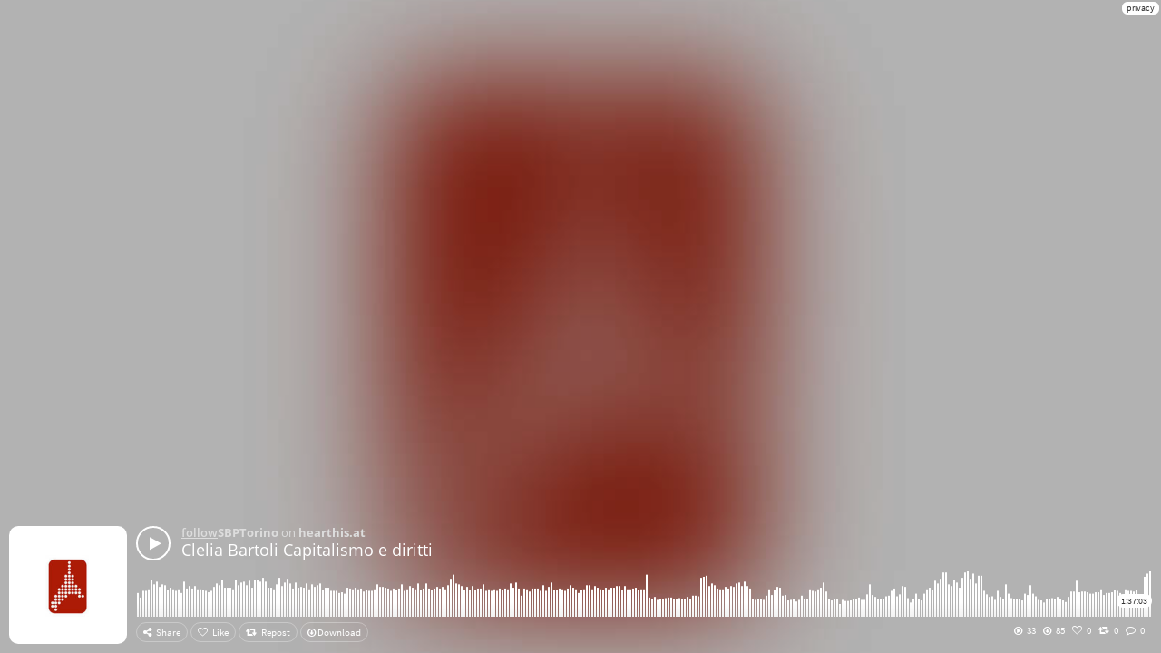

--- FILE ---
content_type: text/html; charset=UTF-8
request_url: https://hearthis.at/embed/1338950/transparent_black/?hcolor=&color=&style=2&block_size=2&block_space=1&background=1&waveform=0&cover=0&autoplay=0&css=
body_size: 6392
content:
<!DOCTYPE html>

<!--[if IE 8]>    <html class="no-js lt-ie9" lang="en"> <![endif]-->
<!--[if gt IE 8]><!--> <html class="no-js" lang="en"> <!--<![endif]-->
<head>
    <!-- Global handler for unhandled promise rejections (fixes "overlay" rejection errors) -->
    <script src="/_/javascripts/unhandled-rejection-handler.js"></script>
    
    <meta charset="utf-8" />
    
    <!-- Set the viewport width to device width for mobile -->
    <meta name="viewport" content="width=device-width, initial-scale=1.0">
    
    <title>hearthis.at</title>
    <meta http-equiv="Content-Type" content="text/html; charset=utf-8" />
    <meta name="DC.title" content="hearthis.at" /> 
	<meta name="description" content="hearthis.at" /> 
	<META NAME="ROBOTS" CONTENT="NOINDEX, FOLLOW">
	<meta http-equiv="Content-Style-Type" content="text/css" /> 
	<meta http-equiv="Content-Script-Type" content="text/javascript" /> 
	<meta http-equiv="imagetoolbar" content="no" /> 
	<meta name="location" content="hearthis.at" /> 
	<meta name="copyright" content="hearthis.at" /> 
	<meta name="MSSmartTagsPreventParsing" content="TRUE" /> 
	<meta name="viewport" content="width=device-width" /> 
	<meta http-equiv="pragma" content="no-cache">
    <meta http-equiv="cache-control" content="no-cache">
    <meta http-equiv="expires" content="0">
	
	<link href="https://hearthis.at" rel="alternate" media="handheld" /> 
	<link href="/favicon.ico" rel="shortcut icon" type="image/vnd.microsoft.icon" /> 
	<link href="/apple-touch-icon.png" rel="apple-touch-icon" /> 
	
	
	
	<script src="/minify/?g=jsembedheader&version=372917"></script>
    <script src="/_/javascripts/jquery.colorhelpers.js"></script>
	<style>
	/* open-sans-300 - latin */
	@font-face {
	  font-family: "Open Sans";
	  font-style: normal;
	  font-weight: 300;
	  src: url("/_/fonts/open-sans-v15-latin/open-sans-v15-latin-300.eot?version=372917"); /* IE9 Compat Modes */
	  src: local("Open Sans Light"), local("OpenSans-Light"),
	       url("/_/fonts/open-sans-v15-latin/open-sans-v15-latin-300.eot?version=372917#iefix") format("embedded-opentype"), /* IE6-IE8 */
	       url("/_/fonts/open-sans-v15-latin/open-sans-v15-latin-300.woff2?version=372917") format("woff2"), /* Super Modern Browsers */
	       url("/_/fonts/open-sans-v15-latin/open-sans-v15-latin-300.woff?version=372917") format("woff"), /* Modern Browsers */
	       url("/_/fonts/open-sans-v15-latin/open-sans-v15-latin-300.ttf?version=372917") format("truetype"), /* Safari, Android, iOS */
	       url("/_/fonts/open-sans-v15-latin/open-sans-v15-latin-300.svg?version=372917#OpenSans") format("svg"); /* Legacy iOS */
	}
	/* open-sans-regular - latin */
	@font-face {
	  font-family: "Open Sans";
	  font-style: normal;
	  font-weight: 400;
	  src: url("/_/fonts/open-sans-v15-latin/open-sans-v15-latin-regular.eot?version=372917"); /* IE9 Compat Modes */
	  src: local("Open Sans Regular"), local("OpenSans-Regular"),
	       url("/_/fonts/open-sans-v15-latin/open-sans-v15-latin-regular.eot?version=372917#iefix") format("embedded-opentype"), /* IE6-IE8 */
	       url("/_/fonts/open-sans-v15-latin/open-sans-v15-latin-regular.woff2?version=372917") format("woff2"), /* Super Modern Browsers */
	       url("/_/fonts/open-sans-v15-latin/open-sans-v15-latin-regular.woff?version=372917") format("woff"), /* Modern Browsers */
	       url("/_/fonts/open-sans-v15-latin/open-sans-v15-latin-regular.ttf?version=372917") format("truetype"), /* Safari, Android, iOS */
	       url("/_/fonts/open-sans-v15-latin/open-sans-v15-latin-regular.svg?version=372917#OpenSans") format("svg"); /* Legacy iOS */
	}
	/* open-sans-600 - latin */
	@font-face {
	  font-family: "Open Sans";
	  font-style: normal;
	  font-weight: 600;
	  src: url("/_/fonts/open-sans-v15-latin/open-sans-v15-latin-600.eot?version=372917"); /* IE9 Compat Modes */
	  src: local("Open Sans SemiBold"), local("OpenSans-SemiBold"),
	       url("/_/fonts/open-sans-v15-latin/open-sans-v15-latin-600.eot?version=372917#iefix") format("embedded-opentype"), /* IE6-IE8 */
	       url("/_/fonts/open-sans-v15-latin/open-sans-v15-latin-600.woff2?version=372917") format("woff2"), /* Super Modern Browsers */
	       url("/_/fonts/open-sans-v15-latin/open-sans-v15-latin-600.woff?version=372917") format("woff"), /* Modern Browsers */
	       url("/_/fonts/open-sans-v15-latin/open-sans-v15-latin-600.ttf?version=372917") format("truetype"), /* Safari, Android, iOS */
	       url("/_/fonts/open-sans-v15-latin/open-sans-v15-latin-600.svg?version=372917#OpenSans") format("svg"); /* Legacy iOS */
	}
	/* open-sans-700 - latin */
	@font-face {
	  font-family: "Open Sans";
	  font-style: normal;
	  font-weight: 700;
	  src: url("/_/fonts/open-sans-v15-latin/open-sans-v15-latin-700.eot?version=372917"); /* IE9 Compat Modes */
	  src: local("Open Sans Bold"), local("OpenSans-Bold"),
	       url("/_/fonts/open-sans-v15-latin/open-sans-v15-latin-700.eot?version=372917#iefix") format("embedded-opentype"), /* IE6-IE8 */
	       url("/_/fonts/open-sans-v15-latin/open-sans-v15-latin-700.woff2?version=372917") format("woff2"), /* Super Modern Browsers */
	       url("/_/fonts/open-sans-v15-latin/open-sans-v15-latin-700.woff?version=372917") format("woff"), /* Modern Browsers */
	       url("/_/fonts/open-sans-v15-latin/open-sans-v15-latin-700.ttf?version=372917") format("truetype"), /* Safari, Android, iOS */
	       url("/_/fonts/open-sans-v15-latin/open-sans-v15-latin-700.svg?version=372917#OpenSans") format("svg"); /* Legacy iOS */
	}
	/* open-sans-800 - latin */
	@font-face {
	  font-family: "Open Sans";
	  font-style: normal;
	  font-weight: 800;
	  src: url("/_/fonts/open-sans-v15-latin/open-sans-v15-latin-800.eot?version=372917"); /* IE9 Compat Modes */
	  src: local("Open Sans ExtraBold"), local("OpenSans-ExtraBold"),
	       url("/_/fonts/open-sans-v15-latin/open-sans-v15-latin-800.eot?version=372917#iefix") format("embedded-opentype"), /* IE6-IE8 */
	       url("/_/fonts/open-sans-v15-latin/open-sans-v15-latin-800.woff2?version=372917") format("woff2"), /* Super Modern Browsers */
	       url("/_/fonts/open-sans-v15-latin/open-sans-v15-latin-800.woff?version=372917") format("woff"), /* Modern Browsers */
	       url("/_/fonts/open-sans-v15-latin/open-sans-v15-latin-800.ttf?version=372917") format("truetype"), /* Safari, Android, iOS */
	       url("/_/fonts/open-sans-v15-latin/open-sans-v15-latin-800.svg?version=372917#OpenSans") format("svg"); /* Legacy iOS */
	}
	
	/* source-sans-pro-300 - latin */
	@font-face {
	  font-family: "Source Sans Pro";
	  font-style: normal;
	  font-weight: 300;
	  src: url("/_/fonts/source-sans-pro-v11-latin/source-sans-pro-v11-latin-300.eot?version=372917"); /* IE9 Compat Modes */
	  src: local("Source Sans Pro Light"), local("SourceSansPro-Light"),
	       url("/_/fonts/source-sans-pro-v11-latin/source-sans-pro-v11-latin-300.eot?version=372917#iefix") format("embedded-opentype"), /* IE6-IE8 */
	       url("/_/fonts/source-sans-pro-v11-latin/source-sans-pro-v11-latin-300.woff2?version=372917") format("woff2"), /* Super Modern Browsers */
	       url("/_/fonts/source-sans-pro-v11-latin/source-sans-pro-v11-latin-300.woff?version=372917") format("woff"), /* Modern Browsers */
	       url("/_/fonts/source-sans-pro-v11-latin/source-sans-pro-v11-latin-300.ttf?version=372917") format("truetype"), /* Safari, Android, iOS */
	       url("/_/fonts/source-sans-pro-v11-latin/source-sans-pro-v11-latin-300.svg?version=372917#SourceSansPro") format("svg"); /* Legacy iOS */
	}
	/* source-sans-pro-regular - latin */
	@font-face {
	  font-family: "Source Sans Pro";
	  font-style: normal;
	  font-weight: 400;
	  src: url("/_/fonts/source-sans-pro-v11-latin/source-sans-pro-v11-latin-regular.eot?version=372917"); /* IE9 Compat Modes */
	  src: local("Source Sans Pro Regular"), local("SourceSansPro-Regular"),
	       url("/_/fonts/source-sans-pro-v11-latin/source-sans-pro-v11-latin-regular.eot?version=372917#iefix") format("embedded-opentype"), /* IE6-IE8 */
	       url("/_/fonts/source-sans-pro-v11-latin/source-sans-pro-v11-latin-regular.woff2?version=372917") format("woff2"), /* Super Modern Browsers */
	       url("/_/fonts/source-sans-pro-v11-latin/source-sans-pro-v11-latin-regular.woff?version=372917") format("woff"), /* Modern Browsers */
	       url("/_/fonts/source-sans-pro-v11-latin/source-sans-pro-v11-latin-regular.ttf?version=372917") format("truetype"), /* Safari, Android, iOS */
	       url("/_/fonts/source-sans-pro-v11-latin/source-sans-pro-v11-latin-regular.svg?version=372917#SourceSansPro") format("svg"); /* Legacy iOS */
	}
	/* source-sans-pro-600 - latin */
	@font-face {
	  font-family: "Source Sans Pro";
	  font-style: normal;
	  font-weight: 600;
	  src: url("/_/fonts/source-sans-pro-v11-latin/source-sans-pro-v11-latin-600.eot?version=372917"); /* IE9 Compat Modes */
	  src: local("Source Sans Pro SemiBold"), local("SourceSansPro-SemiBold"),
	       url("/_/fonts/source-sans-pro-v11-latin/source-sans-pro-v11-latin-600.eot?version=372917#iefix") format("embedded-opentype"), /* IE6-IE8 */
	       url("/_/fonts/source-sans-pro-v11-latin/source-sans-pro-v11-latin-600.woff2?version=372917") format("woff2"), /* Super Modern Browsers */
	       url("/_/fonts/source-sans-pro-v11-latin/source-sans-pro-v11-latin-600.woff?version=372917") format("woff"), /* Modern Browsers */
	       url("/_/fonts/source-sans-pro-v11-latin/source-sans-pro-v11-latin-600.ttf?version=372917") format("truetype"), /* Safari, Android, iOS */
	       url("/_/fonts/source-sans-pro-v11-latin/source-sans-pro-v11-latin-600.svg?version=372917#SourceSansPro") format("svg"); /* Legacy iOS */
	}
	</style>

   <!-- Matomo (Embed) -->   <script type="text/javascript">     var _paq = window._paq = window._paq || [];     _paq.push(["setDoNotTrack", true]);      _paq.push(["trackPageView"]);     _paq.push(["enableLinkTracking"]);     (function() {       var u = "https://stats.hearthis.at/";       _paq.push(["setTrackerUrl", u + "matomo.php"]);       _paq.push(["setSiteId", "2"]);       var d=document, g=d.createElement("script"), s=d.getElementsByTagName("script")[0];       g.async=true; g.src=u+"matomo.js"; s.parentNode.insertBefore(g,s);     })();   </script>
    

	  

    <!-- Included CSS Files (Compressed) -->
    <link rel="stylesheet" href="/minify/?g=cssembed&version=372917">
    
         
        <style>
    body{
        background: transparent !important;
        overflow: hidden !important;
    }
    
    
    ul.playlist li {
        margin: 0;
    }
    
    .fancybox-skin {
    	padding: 5px !important;
    }
    
    .livestream .controls,
	.livestream .time,
	.livestream .timing,
	.live-dot,
	.track-detail-header .livestream-wave-container {
		display: none !important;
	}
	
	ul.playlist li .time, ul.playlist li .timing,
    ul.playlist li:hover .time, ul.playlist li:hover .timing, ul.playlist li.sm2_paused .timing, ul.playlist li.sm2_playing .timing {
	    color: #333 !important;
	    background: #fff !important;
	    margin-top: 0 !important;
	}
	

    </style>
</head>
<body>

<!-- End Matomo -->
<a class="privacy" style="
    position: fixed;
    top: 2px;
    right: 2px;
    z-index: 999;
    background: rgba(255,255,255,1);
    font-size: 10px;
    padding: 2px 5px;
    cursor: pointer;
    border-radius: 6px;
    text-decoration: none;
    display: block;
" href="https://hearthis.at/datenschutz/" target="_blank">privacy</a>
<div class="playing" style="display: none;"><a tabindex="-1" role="button" href="javascript:void(0);" data-id="0" data-link="" data-time="0" class="gotocurrent ajaxloader" title=""></a></div>


<script>
    soundManager.setup({
      flashVersion: 9,
      preferFlash: false, 
      useHTML5Audio : true,
      useHighPerformance: true,
      wmode: "transparent", 
      url: "/_/swf/"
    });
    
    var PP_CONFIG = {
      autoStart: false,   
      playNext: true,      
      useThrottling: false,
      usePeakData: false,    
      useWaveformData: false,
      useEQData: false,
      useFavIcon: false  
    }
    
   
    
    
   
jQuery(document).ready(function() {
	var checkPlaying = window.setInterval( function() {
		if (typeof(Storage) !== "undefined") {
			objPlaying = jQuery("li.sm2_playing");
			if((objPlaying.length > 0) && (objPlaying.data("id") != "undefined")) {
				if (localStorage.embedplaying) {
					if ((localStorage.embedplaying != objPlaying.data("id")) && (localStorage.embedplaying != "undefined")) {
						stop();
					}
				} else {
					localStorage.setItem("embedplaying", objPlaying.data("id"));
				}
			}
		}
	},500);
		
	jQuery(document).on("click", ".embeded", function() {
	
		if(!jQuery(this).hasClass("sm2_loading") && !jQuery(this).hasClass("sm2_paused")) {
			window.clearInterval("checkPlaying");
			if (typeof(Storage) !== "undefined") {
				objPlaying = jQuery("li.embeded");
				localStorage.setItem("embedplaying", objPlaying.data("id"));
			}
		}
		
		if(jQuery(this).hasClass("sm2_playing")) {
			if (typeof(Storage) !== "undefined") {
				localStorage.removeItem("embedplaying");
			}
		}
		
	});
	
	
	jQuery(document).on("click", ".fa-pause", function() {
		jQuery(".show-more").fadeIn(250);
		if (typeof(Storage) !== "undefined") {
			localStorage.removeItem("embedplaying");
		}
	});
	

	
});
    
    
</script>

<style>

body, html {
	overflow: hidden; 
}
ul.playlist li .time, 
ul.playlist li .timing {
	right: 0 !important;
	left: auto !important;
	border-radius: 10px;
	color: #333 !important;
}

ul.playlist li .functions button.active i,
ul.playlist li .functions span.active i,
ul.playlist .user-premium-1:after,
ul.playlist .user-premium-2:after {
    color: #d81900 !important;
    
}

.fullwidth ul.playlist li {
	margin-bottom: 0 !important;
} 



.fancybox-wrap {
	  width: 100% !important;
	  height: 100% !important;
	  position: fixed !important;
	  top: 0 !important;
	  left: 0 !important;
	  overflow: visible !important;
	  right: 0 !important;
	  bottom: 0 !important;
	  border-radius: 0 !important;
}

.fancybox-skin {

  width: 100% !important;
  height: 100% !important;
  box-shadow: none !important;
  -webkit-box-shadow: none !important;
	border-radius: 0;
	background: rgba(255,255,255,0.95);
}

.fancybox-inner {

  width: 100% !important;
  height: 100% !important;
  text-align: center !important;
}

.fancybox-close {
		top: 5px;
		right: 5px;

}

.fancybox-overlay {
	background: transparent;
}

ul.playlist li .roof b,
ul.playlist li canvas {
    cursor: pointer;
}

ul.playlist li .cover {
    border-radius: 10px;
}


@media screen and ( max-height: 129px ){
   .playlist canvas {
	    display: none !important;
	}
	
	ul.playlist li .player-link, ul.playlist li .player-link {
	    padding-bottom: 5px;
	}
	
	ul.playlist li.with-image::after {
	    height: 85px;
	    width: 85px;
	}
	
	.fullwidth ul.playlist li.half .controls .statusbar .position {
	    background: #d81900 !important;
	    
	}
	
	ul.playlist li .cover {
	    height: 85px;
	    left: -90px !important;
	    width: 85px;
	}
	
	ul.playlist li.sm2_playing, ul.playlist li.sm2_paused {
	    padding-bottom: 45px;
	}
	
	.fullwidth ul.playlist li.half .controls .statusbar {
	    height: 10px !important;
	}
	.fullwidth ul.playlist li.half .controls {
	    height: 12px !important;
	    top: 40px !important;
	}
	
	ul.playlist li.with-image {
	    margin-left: 90px !important;
	}
	
	.fullwidth ul.playlist li.half .controls .statusbar {
	    background: #eee;
	    height 20px;
	    margin-top: 5px;
	    margin-bottom: 8px;
	}
	
	.fullwidth ul.playlist li.half .controls .statusbar .position {
	   height 20px;
	   background: #cb1606;
	}
	
	.row.fullwidth,
	.row {
	    margin-left: 0 !important;
	    margin-right: 0 !important;
	}
	
	ul.playlist li .comments {
	    display: none;
	}
	
	
	
	body {
	     -khtml-user-select: none;
	     -moz-user-select: -moz-none;
	     -webkit-user-select: none; 
	}
	
	ul.playlist li .infobits {
	  display: none;                         
	}
	  
	
	.dna_container {
		display: none;
	}
	
	ul.playlist li {
	    min-height: 100vh;
	}
	
	ul.playlist li .timing,
	ul.playlist li .time {
	    right: 0;
	    top: 50px;
	}
}


@media screen and ( max-height: 90px ){
   .playlist canvas {
	    display: none !important;
	}
	
	ul.playlist li .player-link, ul.playlist li .player-link {
	    padding-bottom: 5px;
	}
	
	
	
	.fullwidth ul.playlist li.half .controls .statusbar .position {
	    background: #d81900 !important;
	    
	}
	
	ul.playlist li .cover {
	   display: none !important;
	}
	
	ul.playlist li.sm2_playing, ul.playlist li.sm2_paused {
	    padding-bottom: 0;
	}
	
	.fullwidth ul.playlist li.half .controls .statusbar {
	    height: 10px !important;
	}
	.fullwidth ul.playlist li.half .controls {
	    height: 12px !important;
	    top: 40px !important;
	    display: none !important
	}
	
	ul.playlist li.with-image {
	    margin-left: 0 !important;
	}
	
	.fullwidth ul.playlist li.half .controls .statusbar {
	    background: #eee;
	    height 20px;
	    margin-top: 5px;
	    margin-bottom: 8px;
	}
	
	.fullwidth ul.playlist li.half .controls .statusbar .position {
	   height 20px;
	   background: #cb1606;
	}
	
	.row.fullwidth,
	.row {
	    margin-left: 0 !important;
	    margin-right: 0 !important;
	}
	
	ul.playlist li .comments,
	ul.playlist li .functions {
	    display: none;
	}
	
	body {
	     -khtml-user-select: none;
	     -moz-user-select: -moz-none;
	     -webkit-user-select: none; 
	}
	
	ul.playlist li .infobits {
	  display: none;                         
	}
	  
	
	.dna_container {
		display: none;
	}
	
	ul.playlist li {
	    min-height: 100vh;
	}
	
	ul.playlist li .timing,
	ul.playlist li .time {
	    right: 0;
	    top: 25px;
	}
}


@media screen and ( max-height: 70px ){
	.fullwidth {
		top: 10px;
		bottom: auto;
	}
}


.time {
	padding: 0 5px !important;
	top: 75px !important;
}




.livestream .controls,
.livestream .comment-image,
.livestream .time,
.livestream .timing,
.live-dot,
.track-detail-header .livestream-wave-container {
    display: none !important;
}

.livestream-wave-container {
    width: 100%;
    height: 55px;
    top: 45px;
    position: absolute;
    padding-left: 8px;
    overflow: hidden;
    white-space: nowrap;
    mask-image: url(/images/wavform_mask_2.png);
    -webkit-mask-image: url(/images/wavform_mask_2.png);
}

.with-image .livestream-wave-container {
    display: none;
}


.livestream-wave {
    height: 35px;
    opacity: 0.5;
    margin-right: -14px;
}

.live-dot {
    background: #cb1606;
    width: 20px;
    height: 20px;
    border-radius: 50%;
    position: absolute;
    left: -103px;
    top: 5px;
    z-index: 2;
    border: 3px solid #fff;
}

.live-hint {
    display: inline-block;
    background: #cb1606;
    color: #fff;
    border-radius: 3px;
    padding: 0 6px;
    font-size: 12px;
    font-weight: bold;
    margin-top: 0;
    line-height: 18px;
    position: relative;
    top: -2px;
}

.live-hint:before {
    content: "LIVE ";
}

.live-hint-video:before {
    content: "LIVE VIDEO ";
}

.live-hint-replay:before {
    content: "REPLAY ";
}

.track-detail-header .live-dot {
    left: auto;
    right: -320px;
}

.track-detail-header .live-hint {
    padding: 0 10px;
    font-size: 24px;
    line-height: 32px;
}


.livestream-wave-container .wave {
    background: url("data:image/svg+xml,%3Csvg xmlns='http://www.w3.org/2000/svg' viewBox='0 0 800 88.7'%3E%3Cpath d='M800 56.9c-155.5 0-204.9-50-405.5-49.9-200 0-250 49.9-394.5 49.9v31.8h800v-.2-31.6z' fill-opacity='0.4' fill='grey'/%3E%3C/svg%3E");
    position: absolute;
    width: 200%;
    height: 100%;
    animation: wave 20s -3s linear infinite;
    transform: translate3d(0, 0, 0);
    opacity: 0.8;
}

.livestream-wave-container .wave:nth-of-type(2) {
    bottom: 0;
    animation: wave 28s linear reverse infinite;
    opacity: 0.5;
}

.livestream-wave-container .wave:nth-of-type(3) {
    bottom: 0;
    animation: wave 30s -1s linear infinite;
    opacity: 0.5;
}

@keyframes wave {
    0% {transform: translateX(0);}
    50% {transform: translateX(-25%);}
    100% {transform: translateX(-50%);}
}


.caption_container {
    display: none;
}


#embed_playlist li .caption_container {
    background: rgba(0, 0, 0, .8);
    margin-top: 20px;
    border-radius: 10px;
    padding: 7px 10px;
    font-size: 16px;
    width: auto;
    max-width: 100%;
    white-space: normal;
    opacity: 1;
    transition: opacity .1s ease-out;
    display: table;
    position: absolute;
    z-index: 230;
    bottom: 75px;
}

#embed_playlist li .caption_container:empty {
    display: none;
    opacity: 0;
}

.btn-transcription-deactivate {
    background: #cb1606 !important;
    color: #fff !important;
    border: 1px solid #cb1606 !important;
}

.btn-transcription-disabled {
    opacity: .4 !important;
    border-color: rgba(255, 255, 255, .4) !important;
}

</style>

<script>
function getSubtitle(_strUrl, _intId) {

    if(typeof subtTitleTimeout != "undefined") {
        window.clearTimeout(subtTitleTimeout);
    }

    intTranscriptTimeout = 1000;
    jQuery(".btn-transcription-activate").hide();
    jQuery(".btn-transcription-deactivate").show();

    jQuery.ajax({
        type    : "GET",
        cache   : true,
        url     :_strUrl,
        timeout : 20000,
        success : function(data) {
            jQuery(".caption_container").remove();
            jQuery("#embed_playlist li").addClass("caption_active").append('<div class="caption_container"></div>');
            initSubtitle(data, _intId);
        },
        error: function() {
        }
    });
}

function hideSubtitle() {
    jQuery(".btn-transcription-activate").show();
    jQuery(".btn-transcription-deactivate").hide();
    if(typeof subtTitleTimeout != "undefined") {
        window.clearTimeout(subtTitleTimeout);
    }
    jQuery(".caption_container").remove();
    jQuery("#embed_playlist li").removeClass("caption_active");

    intTranscriptTimeout = 1000;
}


function initSubtitle(data, _intId) {

    if(typeof subtTitleTimeout != "undefined") {
        window.clearTimeout(subtTitleTimeout);
    }

    if(typeof jQuery("body").data("position") != "undefined") {
        let intCurrentPosition = Math.round(jQuery("body").data("position")/1000);
        jQuery(".track_" + _intId + " .caption_container").html("");

        if (typeof data === "object" && data !== null) {
            jQuery.each(data, function(key, value) {
                if(intCurrentPosition >= parseInt(value.start) && intCurrentPosition <= parseInt(value.end)) {
                    jQuery(".track_" + _intId + " .caption_container").html(value.text);
                }
            });
        }

        if(jQuery("body").hasClass("paused")) {
            intTranscriptTimeout = 1000;
        }

        if(jQuery("body").hasClass("play")) {
            intTranscriptTimeout = 300;
        }
    }

    subtTitleTimeout = window.setTimeout(function() {
        initSubtitle(data, _intId);
    }, intTranscriptTimeout);
}
    
</script>



	        
	        <style>
	        
	         ul.playlist li.black .player-link span, ul.playlist li.black .headline, ul.playlist li.black .headline a, ul.playlist li.black .headline span {
	  			color: #aaa;
		     }
	        
	        </style>
	        
                <style>
                    html {
                        height: 100%;
                    }
                    body {
                        background: #000;
                        height: 100%;
                        
                    }
                    
                    ul.playlist li.black .player-link span, ul.playlist li.black .headline, ul.playlist li.black .headline a, ul.playlist li.black .headline span {
					    color: #fff !important;
					}
					
					ul.playlist li.black canvas {
					    color: #ffffff;
					}
                    
                    body:after {
					  content: " ";
					  position: fixed;
					  left: 0;
					  top: 0;
					  right: 0;
					  bottom: 0;
					  z-index: 0;
					 
					  opacity: 0.7;
					  -webkit-transition: all 1s;
	                    background: #000 url(https://img.hearthis.at/2/8/3/_/uploads/8799098/image_user/w800_h800_btrue_c000000_q50_ptrue_v2_----cropped_1495458382.jpg) center center no-repeat;
		             	background-position: center !important;
					  background-size: cover !important;
                    }
                    
                    body {
                    	background: #000 !important;
                    }
                    
                    
                    .fullwidth {
                        position: fixed;
                        bottom: -10px;
                        left: 10px;
                        right: 10px;
                        width: auto !important;
                        z-index: 1;
                    }
                    
                </style>
			<div style="
	    position: fixed;
	    z-index: 10;
	    left: 0;
	    right: 0;
	    top: 0;
	    bottom: 0;
	    display: none;
	    background: rgba(255,255,255,0.8);
	" class="show-more"><a href="https://hearthis.at/sbptorino-82/" target="_blank" style="
	    position: absolute;
	    top: 50%;
	    z-index: 3;
	    background: #cb1606;
	    padding: 13px 20px;
	    margin-top: -15px;
	    left: 50%;
	    margin-left: -100px;
	    color: #fff;
	    font-weight: bold;
	    border-radius: 3px;
	">Stream more from this Artist</a>
	  <a role="button" href="javascript:void(0)" style="
	    position: absolute;
	    top: 50%;
	    z-index: 3;
	    margin-top: 30px;
	    left: 50%;
	    margin-left: -38px;
	    color: #000;
	    font-weight: bold;
	    border-radius: 3px;
	    font-size: 13px;
	" onclick="jQuery('.show-more').fadeOut(250);">back to this track</a></div>
			
			
            <link rel="stylesheet" type="text/css" href="/_/stylesheets/page-player-fullwidth.css?version=372917" />
            <style>
            
            
            .fullwidth ul.playlist li {
                margin-right: 0;
            }
            
            .fullwidth ul.playlist li.with-image .cover {
                display: block;
            }
            
            .fullwidth ul.playlist li.with-image {
                margin-left: 140px;
            }
            
            
            @media only screen and (max-width: 500px) {
                .fullwidth ul.playlist li.with-image {
                    margin-left: 0 !important;
                }
                
                
                .fullwidth ul.playlist li .cover {
                    display: none !important;
                }
            }
            
            
            
            </style>
            
            
            
            <div class="fullwidth"><ul class="playlist" id="embed_playlist">    <li data-trackid="1338950" data-playlist-image="" data-playlist-title="Clelia Bartoli Capitalismo e diritti" data-playlist-author="by SBPTorino" id="track_black_697b926822b98_embed_1338950" class=" half black with-image embeded not-rendered track_1338950" data-id="1338950" data-artistid="8799098" data-length="5823" data-time="1496074320"><a class="player-link" onclick="intSource=2;" title="Clelia Bartoli Capitalismo e diritti by SBPTorino" href="https://hearthis.at/sbptorino-82/bartoli2013/" data-detail="https://hearthis.at/sbptorino-82/bartoli2013/" data-mp3="https://hearthis.at/sbptorino-82/bartoli2013/stream.mp3?referer=&s=l89&t=1769706088"><i aria-hidden="true" class="fa fa-play" style="color: #cb1606;border-color: #cb1606; display: none;"></i><i aria-hidden="true" class="fa fa-pause icon-pause" style="color: #cb1606; display: none;"></i></a><div class="headline"><span class="roof" role="presentation"><a class="ajaxloader" data-link="https://hearthis.at/sbptorino-82/#follow" href="https://hearthis.at/sbptorino-82/#follow"><u>follow</u></a><a class="ajaxloader" data-link="https://hearthis.at/sbptorino-82/" href="https://hearthis.at/sbptorino-82/"><b>SBPTorino</b></a> on <a href="https://hearthis.at" target="_blank"><b>hearthis.at</b></a></span><br><a class="ajaxloader" data-link="https://hearthis.at/sbptorino-82/bartoli2013/" href="https://hearthis.at/sbptorino-82/bartoli2013/">Clelia Bartoli Capitalismo e diritti</a></div><div class="time" role="presentation">1:37:03</div><div class="img_container"><canvas gradient="false" align="bottom" alt="Clelia Bartoli Capitalismo e diritti by SBPTorino" id="track_1338950" width="3000" height="50" align="center"   data-url="/_/wave_data/8799098/3000_92712d5a61c7314eb69f51bd063df133.mp3_1496074320.js"   data-track=""       highlight="#cb1606"    blocks="2,1,true" gradient="false"   animate="true"   onclick="play(1338950)"   class="waveform"></canvas></div><a href="https://hearthis.at/sbptorino-82/bartoli2013/" target="_blank"><img src="https://img.hearthis.at/2/8/3/_/uploads/8799098/image_user/w260_h260_q70_ptrue_v2_----cropped_1495458382.jpg" class="cover"/></a><div class="comments"></div><div class="infobits" role="presentation"><span class="plays_count" data-count="33"><i aria-hidden="true" class="fa fa-play-circle-o"></i>33</span><span class="download_count" data-count="85"><i aria-hidden="true" class="fa fa-arrow-circle-o-down"></i>85</span><span class="likes_count" data-count="0"><i aria-hidden="true" class="fa fa-heart-o"></i>0</span><span class="refeeds_count" data-count="0"><i aria-hidden="true" class="fa fa-retweet"></i>0</span><span class="comment_count" data-count="0"><i aria-hidden="true" class="fa fa-comment-o"></i>0</span></div><div class="functions"><span class="share_fct" onclick="countShare(1338950);"><i aria-hidden="true" class="fa fa-share-alt"></i><font class="hidden-sm hidden-xs">Share</font></span><span class="like_fct" onclick="window.open('https://hearthis.at/sbptorino-82/bartoli2013/');"><i aria-hidden="true" class="fa fa-heart-o"></i><font class="hidden-sm hidden-xs">Like</font></span><span class="refeed_fct" onclick="window.open('https://hearthis.at/sbptorino-82/bartoli2013/');"><i aria-hidden="true" class="fa fa-retweet"></i><font class="hidden-sm hidden-xs">Repost</font></span><a class="no-ajaxloader download_fct playlist_fct download_payed " href="https://hearthis.at/sbptorino-82/bartoli2013/download/" target="_blank"><i aria-hidden="true" class="fa fa-arrow-circle-o-down"></i> Download</a></div><div class="metadata"><div class="duration">1:37:03</div></div></li> </ul></div>
            
            
            
            
    <style>
    	@media only screen and (max-width: 400px) {
        .fullwidth ul.playlist li.with-image {
            margin-left: 0 !important;
        }
        #user-table .infobits,
        #set-table .infobits {
            display: none !important;
        }
        
        #user-table .track_title {
            width: 100% !important;
        }
        
    }
    </style>

	<script src="/min/?g=jsembedfooter&version=372917"></script>
    <script type="text/javascript">
	    window.onload = function() {
		    function receiveMessage(e) {
		        
	            if (e.data === parseInt(e.data, 10)) {
	            	play(1338950);findTrack(1338950).setPosition(e.data*1000);
	            } else {
	            	if (e.data === "play")
			            play(1338950);
		            if (e.data === "pause")
			            pause(1338950);
		            if (e.data === "stop")
			            stop(1338950);
            	}
	            	
		    }
		    window.addEventListener("message", receiveMessage);
		}
    
        jQuery(document).on("click", ".ajaxloader", function(e) {
            var strThisHref = jQuery(this).attr("data-link");
            window.open(strThisHref);
            return false;
        });
        
        function calculateWidthMicroplayer() {}

    </script>
    </body>
</html>
